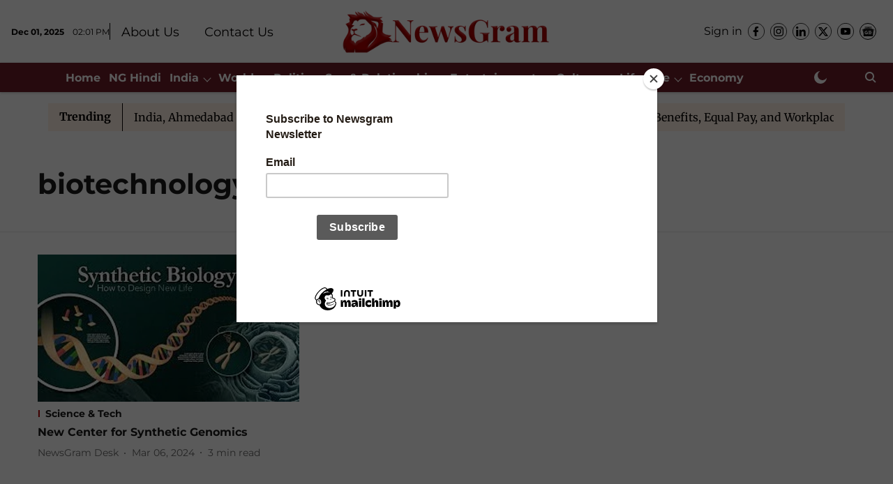

--- FILE ---
content_type: text/html; charset=utf-8
request_url: https://www.google.com/recaptcha/api2/aframe
body_size: 185
content:
<!DOCTYPE HTML><html><head><meta http-equiv="content-type" content="text/html; charset=UTF-8"></head><body><script nonce="wzHL5VajquV1o8fTXqQoUA">/** Anti-fraud and anti-abuse applications only. See google.com/recaptcha */ try{var clients={'sodar':'https://pagead2.googlesyndication.com/pagead/sodar?'};window.addEventListener("message",function(a){try{if(a.source===window.parent){var b=JSON.parse(a.data);var c=clients[b['id']];if(c){var d=document.createElement('img');d.src=c+b['params']+'&rc='+(localStorage.getItem("rc::a")?sessionStorage.getItem("rc::b"):"");window.document.body.appendChild(d);sessionStorage.setItem("rc::e",parseInt(sessionStorage.getItem("rc::e")||0)+1);localStorage.setItem("rc::h",'1764597697825');}}}catch(b){}});window.parent.postMessage("_grecaptcha_ready", "*");}catch(b){}</script></body></html>

--- FILE ---
content_type: application/javascript; charset=UTF-8
request_url: https://www.newsgram.com/cdn-cgi/challenge-platform/h/b/scripts/jsd/13c98df4ef2d/main.js?
body_size: 4433
content:
window._cf_chl_opt={VnHPF6:'b'};~function(T2,k,s,Y,y,H,E,e){T2=W,function(B,v,TC,T1,c,X){for(TC={B:339,v:298,c:286,X:288,j:396,O:385,V:352},T1=W,c=B();!![];)try{if(X=parseInt(T1(TC.B))/1+parseInt(T1(TC.v))/2+parseInt(T1(TC.c))/3+parseInt(T1(TC.X))/4+-parseInt(T1(TC.j))/5+-parseInt(T1(TC.O))/6+-parseInt(T1(TC.V))/7,X===v)break;else c.push(c.shift())}catch(j){c.push(c.shift())}}(T,366433),k=this||self,s=k[T2(384)],Y={},Y[T2(308)]='o',Y[T2(324)]='s',Y[T2(369)]='u',Y[T2(389)]='z',Y[T2(394)]='n',Y[T2(291)]='I',Y[T2(357)]='b',y=Y,k[T2(387)]=function(B,X,j,O,TX,Tm,TR,T7,G,M,z,P,F,h){if(TX={B:379,v:362,c:340,X:362,j:301,O:303,V:360,G:301,M:303,z:360,P:365,F:348,h:398,i:336,f:321},Tm={B:307,v:398,c:376},TR={B:318,v:320,c:311,X:355},T7=T2,null===X||void 0===X)return O;for(G=a(X),B[T7(TX.B)][T7(TX.v)]&&(G=G[T7(TX.c)](B[T7(TX.B)][T7(TX.X)](X))),G=B[T7(TX.j)][T7(TX.O)]&&B[T7(TX.V)]?B[T7(TX.G)][T7(TX.M)](new B[(T7(TX.z))](G)):function(i,T8,I){for(T8=T7,i[T8(Tm.B)](),I=0;I<i[T8(Tm.v)];i[I+1]===i[I]?i[T8(Tm.c)](I+1,1):I+=1);return i}(G),M='nAsAaAb'.split('A'),M=M[T7(TX.P)][T7(TX.F)](M),z=0;z<G[T7(TX.h)];P=G[z],F=A(B,X,P),M(F)?(h='s'===F&&!B[T7(TX.i)](X[P]),T7(TX.f)===j+P?V(j+P,F):h||V(j+P,X[P])):V(j+P,F),z++);return O;function V(i,I,T6){T6=W,Object[T6(TR.B)][T6(TR.v)][T6(TR.c)](O,I)||(O[I]=[]),O[I][T6(TR.X)](i)}},H=T2(328)[T2(388)](';'),E=H[T2(365)][T2(348)](H),k[T2(397)]=function(B,v,TO,T9,X,j,O,V){for(TO={B:293,v:398,c:331,X:355,j:361},T9=T2,X=Object[T9(TO.B)](v),j=0;j<X[T9(TO.v)];j++)if(O=X[j],'f'===O&&(O='N'),B[O]){for(V=0;V<v[X[j]][T9(TO.v)];-1===B[O][T9(TO.c)](v[X[j]][V])&&(E(v[X[j]][V])||B[O][T9(TO.X)]('o.'+v[X[j]][V])),V++);}else B[O]=v[X[j]][T9(TO.j)](function(G){return'o.'+G})},e=function(To,Tg,Tx,Tr,Tq,TI,Ts,c,X,j){return To={B:351,v:368},Tg={B:372,v:372,c:372,X:355,j:372,O:372,V:372,G:312,M:372,z:302,P:355,F:302},Tx={B:398},Tr={B:353},Tq={B:398,v:302,c:318,X:320,j:311,O:318,V:311,G:353,M:355,z:355,P:353,F:355,h:372,i:355,f:320,I:353,S:355,x:372,g:312},TI={B:370,v:302},Ts=T2,c=String[Ts(To.B)],X={'h':function(O){return O==null?'':X.g(O,6,function(V,TY){return TY=W,TY(TI.B)[TY(TI.v)](V)})},'g':function(O,V,G,Ty,M,z,P,F,i,I,S,x,o,Z,K,Q,U,T0){if(Ty=Ts,O==null)return'';for(z={},P={},F='',i=2,I=3,S=2,x=[],o=0,Z=0,K=0;K<O[Ty(Tq.B)];K+=1)if(Q=O[Ty(Tq.v)](K),Object[Ty(Tq.c)][Ty(Tq.X)][Ty(Tq.j)](z,Q)||(z[Q]=I++,P[Q]=!0),U=F+Q,Object[Ty(Tq.O)][Ty(Tq.X)][Ty(Tq.j)](z,U))F=U;else{if(Object[Ty(Tq.O)][Ty(Tq.X)][Ty(Tq.V)](P,F)){if(256>F[Ty(Tq.G)](0)){for(M=0;M<S;o<<=1,V-1==Z?(Z=0,x[Ty(Tq.M)](G(o)),o=0):Z++,M++);for(T0=F[Ty(Tq.G)](0),M=0;8>M;o=o<<1.07|T0&1,Z==V-1?(Z=0,x[Ty(Tq.z)](G(o)),o=0):Z++,T0>>=1,M++);}else{for(T0=1,M=0;M<S;o=o<<1|T0,V-1==Z?(Z=0,x[Ty(Tq.z)](G(o)),o=0):Z++,T0=0,M++);for(T0=F[Ty(Tq.P)](0),M=0;16>M;o=T0&1.39|o<<1,Z==V-1?(Z=0,x[Ty(Tq.F)](G(o)),o=0):Z++,T0>>=1,M++);}i--,i==0&&(i=Math[Ty(Tq.h)](2,S),S++),delete P[F]}else for(T0=z[F],M=0;M<S;o=T0&1.25|o<<1.6,V-1==Z?(Z=0,x[Ty(Tq.i)](G(o)),o=0):Z++,T0>>=1,M++);F=(i--,0==i&&(i=Math[Ty(Tq.h)](2,S),S++),z[U]=I++,String(Q))}if(F!==''){if(Object[Ty(Tq.O)][Ty(Tq.f)][Ty(Tq.V)](P,F)){if(256>F[Ty(Tq.I)](0)){for(M=0;M<S;o<<=1,Z==V-1?(Z=0,x[Ty(Tq.z)](G(o)),o=0):Z++,M++);for(T0=F[Ty(Tq.P)](0),M=0;8>M;o=o<<1.34|T0&1,Z==V-1?(Z=0,x[Ty(Tq.S)](G(o)),o=0):Z++,T0>>=1,M++);}else{for(T0=1,M=0;M<S;o=T0|o<<1.6,Z==V-1?(Z=0,x[Ty(Tq.z)](G(o)),o=0):Z++,T0=0,M++);for(T0=F[Ty(Tq.G)](0),M=0;16>M;o=1&T0|o<<1,V-1==Z?(Z=0,x[Ty(Tq.i)](G(o)),o=0):Z++,T0>>=1,M++);}i--,i==0&&(i=Math[Ty(Tq.x)](2,S),S++),delete P[F]}else for(T0=z[F],M=0;M<S;o=o<<1.11|1.32&T0,Z==V-1?(Z=0,x[Ty(Tq.S)](G(o)),o=0):Z++,T0>>=1,M++);i--,i==0&&S++}for(T0=2,M=0;M<S;o=T0&1|o<<1.66,Z==V-1?(Z=0,x[Ty(Tq.z)](G(o)),o=0):Z++,T0>>=1,M++);for(;;)if(o<<=1,Z==V-1){x[Ty(Tq.z)](G(o));break}else Z++;return x[Ty(Tq.g)]('')},'j':function(O,Tb){return Tb=Ts,O==null?'':O==''?null:X.i(O[Tb(Tx.B)],32768,function(V,TA){return TA=Tb,O[TA(Tr.B)](V)})},'i':function(O,V,G,Ta,M,z,P,F,i,I,S,x,o,Z,K,Q,T0,U){for(Ta=Ts,M=[],z=4,P=4,F=3,i=[],x=G(0),o=V,Z=1,I=0;3>I;M[I]=I,I+=1);for(K=0,Q=Math[Ta(Tg.B)](2,2),S=1;Q!=S;U=o&x,o>>=1,0==o&&(o=V,x=G(Z++)),K|=S*(0<U?1:0),S<<=1);switch(K){case 0:for(K=0,Q=Math[Ta(Tg.v)](2,8),S=1;Q!=S;U=x&o,o>>=1,0==o&&(o=V,x=G(Z++)),K|=S*(0<U?1:0),S<<=1);T0=c(K);break;case 1:for(K=0,Q=Math[Ta(Tg.c)](2,16),S=1;Q!=S;U=o&x,o>>=1,o==0&&(o=V,x=G(Z++)),K|=(0<U?1:0)*S,S<<=1);T0=c(K);break;case 2:return''}for(I=M[3]=T0,i[Ta(Tg.X)](T0);;){if(Z>O)return'';for(K=0,Q=Math[Ta(Tg.j)](2,F),S=1;S!=Q;U=x&o,o>>=1,o==0&&(o=V,x=G(Z++)),K|=S*(0<U?1:0),S<<=1);switch(T0=K){case 0:for(K=0,Q=Math[Ta(Tg.O)](2,8),S=1;Q!=S;U=o&x,o>>=1,0==o&&(o=V,x=G(Z++)),K|=(0<U?1:0)*S,S<<=1);M[P++]=c(K),T0=P-1,z--;break;case 1:for(K=0,Q=Math[Ta(Tg.V)](2,16),S=1;Q!=S;U=o&x,o>>=1,o==0&&(o=V,x=G(Z++)),K|=S*(0<U?1:0),S<<=1);M[P++]=c(K),T0=P-1,z--;break;case 2:return i[Ta(Tg.G)]('')}if(z==0&&(z=Math[Ta(Tg.M)](2,F),F++),M[T0])T0=M[T0];else if(T0===P)T0=I+I[Ta(Tg.z)](0);else return null;i[Ta(Tg.P)](T0),M[P++]=I+T0[Ta(Tg.F)](0),z--,I=T0,0==z&&(z=Math[Ta(Tg.M)](2,F),F++)}}},j={},j[Ts(To.v)]=X.h,j}(),R();function J(TV,TT,c,X,j,O,V){TT=(TV={B:309,v:322,c:374,X:330,j:390,O:327,V:399,G:358,M:359,z:342,P:310,F:327,h:367},T2);try{return c=s[TT(TV.B)](TT(TV.v)),c[TT(TV.c)]=TT(TV.X),c[TT(TV.j)]='-1',s[TT(TV.O)][TT(TV.V)](c),X=c[TT(TV.G)],j={},j=BAnB4(X,X,'',j),j=BAnB4(X,X[TT(TV.M)]||X[TT(TV.z)],'n.',j),j=BAnB4(X,c[TT(TV.P)],'d.',j),s[TT(TV.F)][TT(TV.h)](c),O={},O.r=j,O.e=null,O}catch(G){return V={},V.r={},V.e=G,V}}function a(B,Te,T5,v){for(Te={B:340,v:293,c:333},T5=T2,v=[];null!==B;v=v[T5(Te.B)](Object[T5(Te.v)](B)),B=Object[T5(Te.c)](B));return v}function N(TM,TW,B,v,c,X){return TM={B:381,v:317,c:317,X:341},TW=T2,B=k[TW(TM.B)],v=3600,c=Math[TW(TM.v)](+atob(B.t)),X=Math[TW(TM.c)](Date[TW(TM.X)]()/1e3),X-c>v?![]:!![]}function R(Tn,TQ,TZ,Tt,B,v,c,X,j){if(Tn={B:381,v:347,c:363,X:290,j:383,O:297,V:295},TQ={B:363,v:290,c:295},TZ={B:313},Tt=T2,B=k[Tt(Tn.B)],!B)return;if(!N())return;(v=![],c=B[Tt(Tn.v)]===!![],X=function(TH,O){if(TH=Tt,!v){if(v=!![],!N())return;O=J(),D(O.r,function(V){m(B,V)}),O.e&&L(TH(TZ.B),O.e)}},s[Tt(Tn.c)]!==Tt(Tn.X))?X():k[Tt(Tn.j)]?s[Tt(Tn.j)](Tt(Tn.O),X):(j=s[Tt(Tn.V)]||function(){},s[Tt(Tn.V)]=function(TE){TE=Tt,j(),s[TE(TQ.B)]!==TE(TQ.v)&&(s[TE(TQ.c)]=j,X())})}function C(B,TG,Tu){return TG={B:386},Tu=T2,Math[Tu(TG.B)]()<B}function D(B,v,Th,TF,TP,Tz,Td,c,X){Th={B:381,v:344,c:395,X:378,j:292,O:380,V:319,G:349,M:347,z:373,P:306,F:335,h:371,i:315,f:368,I:287},TF={B:323},TP={B:364,v:364,c:296,X:299,j:364},Tz={B:373},Td=T2,c=k[Td(Th.B)],X=new k[(Td(Th.v))](),X[Td(Th.c)](Td(Th.X),Td(Th.j)+k[Td(Th.O)][Td(Th.V)]+Td(Th.G)+c.r),c[Td(Th.M)]&&(X[Td(Th.z)]=5e3,X[Td(Th.P)]=function(TB){TB=Td,v(TB(Tz.B))}),X[Td(Th.F)]=function(Tv){Tv=Td,X[Tv(TP.B)]>=200&&X[Tv(TP.v)]<300?v(Tv(TP.c)):v(Tv(TP.X)+X[Tv(TP.j)])},X[Td(Th.h)]=function(Tc){Tc=Td,v(Tc(TF.B))},X[Td(Th.i)](e[Td(Th.f)](JSON[Td(Th.I)](B)))}function b(B,v,TN,T3){return TN={B:375,v:318,c:329,X:311,j:331,O:343},T3=T2,v instanceof B[T3(TN.B)]&&0<B[T3(TN.B)][T3(TN.v)][T3(TN.c)][T3(TN.X)](v)[T3(TN.j)](T3(TN.O))}function W(u,d,B){return B=T(),W=function(v,c,k){return v=v-285,k=B[v],k},W(u,d)}function L(X,j,Tf,Tk,O,V,G,M,z,P,F,h){if(Tf={B:337,v:304,c:381,X:292,j:380,O:319,V:366,G:392,M:344,z:395,P:378,F:373,h:306,i:285,f:380,I:294,S:345,x:334,g:326,o:338,Z:391,K:380,Q:305,n:300,l:356,U:350,T0:382,TI:315,TS:368},Tk=T2,!C(.01))return![];V=(O={},O[Tk(Tf.B)]=X,O[Tk(Tf.v)]=j,O);try{G=k[Tk(Tf.c)],M=Tk(Tf.X)+k[Tk(Tf.j)][Tk(Tf.O)]+Tk(Tf.V)+G.r+Tk(Tf.G),z=new k[(Tk(Tf.M))](),z[Tk(Tf.z)](Tk(Tf.P),M),z[Tk(Tf.F)]=2500,z[Tk(Tf.h)]=function(){},P={},P[Tk(Tf.i)]=k[Tk(Tf.f)][Tk(Tf.I)],P[Tk(Tf.S)]=k[Tk(Tf.j)][Tk(Tf.x)],P[Tk(Tf.g)]=k[Tk(Tf.f)][Tk(Tf.o)],P[Tk(Tf.Z)]=k[Tk(Tf.K)][Tk(Tf.Q)],F=P,h={},h[Tk(Tf.n)]=V,h[Tk(Tf.l)]=F,h[Tk(Tf.U)]=Tk(Tf.T0),z[Tk(Tf.TI)](e[Tk(Tf.TS)](h))}catch(i){}}function m(c,X,Tl,TJ,j,O,V){if(Tl={B:393,v:347,c:296,X:350,j:289,O:314,V:316,G:325,M:350,z:289,P:304,F:354,h:316},TJ=T2,j=TJ(Tl.B),!c[TJ(Tl.v)])return;X===TJ(Tl.c)?(O={},O[TJ(Tl.X)]=j,O[TJ(Tl.j)]=c.r,O[TJ(Tl.O)]=TJ(Tl.c),k[TJ(Tl.V)][TJ(Tl.G)](O,'*')):(V={},V[TJ(Tl.M)]=j,V[TJ(Tl.z)]=c.r,V[TJ(Tl.O)]=TJ(Tl.P),V[TJ(Tl.F)]=X,k[TJ(Tl.h)][TJ(Tl.G)](V,'*'))}function A(B,v,X,TL,T4,j){T4=(TL={B:346,v:301,c:332,X:377},T2);try{return v[X][T4(TL.B)](function(){}),'p'}catch(O){}try{if(null==v[X])return v[X]===void 0?'u':'x'}catch(V){return'i'}return B[T4(TL.v)][T4(TL.c)](v[X])?'a':v[X]===B[T4(TL.v)]?'p5':v[X]===!0?'T':v[X]===!1?'F':(j=typeof v[X],T4(TL.X)==j?b(B,v[X])?'N':'f':y[j]||'?')}function T(TU){return TU='pow,timeout,style,Function,splice,function,POST,Object,_cf_chl_opt,__CF$cv$params,jsd,addEventListener,document,998724KrhybK,random,BAnB4,split,symbol,tabIndex,chlApiClientVersion,/invisible/jsd,cloudflare-invisible,number,open,299055OklXOO,Jxahl3,length,appendChild,chlApiSitekey,440214Luqpdc,stringify,2224328vdzgJb,sid,loading,bigint,/cdn-cgi/challenge-platform/h/,keys,wfJU3,onreadystatechange,success,DOMContentLoaded,303850iZLYqo,http-code:,errorInfoObject,Array,charAt,from,error,mAxV0,ontimeout,sort,object,createElement,contentDocument,call,join,error on cf_chl_props,event,send,parent,floor,prototype,VnHPF6,hasOwnProperty,d.cookie,iframe,xhr-error,string,postMessage,chlApiRumWidgetAgeMs,body,_cf_chl_opt;WVJdi2;tGfE6;eHFr4;rZpcH7;DMab5;uBWD2;TZOO6;NFIEc5;SBead5;rNss8;ssnu4;WlNXb1;QNPd6;BAnB4;Jxahl3;fLDZ5;fAvt5,toString,display: none,indexOf,isArray,getPrototypeOf,NUDr6,onload,isNaN,msg,BHcSU3,52637PIAXdt,concat,now,navigator,[native code],XMLHttpRequest,chlApiUrl,catch,api,bind,/jsd/oneshot/13c98df4ef2d/0.5366691887511079:1764595306:_73q-zRumUv3oJR38htpPJgRU9kpCopNP5Q1YhpV0tA/,source,fromCharCode,2202788hNTSGh,charCodeAt,detail,push,chctx,boolean,contentWindow,clientInformation,Set,map,getOwnPropertyNames,readyState,status,includes,/b/ov1/0.5366691887511079:1764595306:_73q-zRumUv3oJR38htpPJgRU9kpCopNP5Q1YhpV0tA/,removeChild,UoeAuwJHX,undefined,irQ6GPFfc48wToKtyzpglBbukSDIshex+C3$LWMNVHnAqUmv9O0jZa-71dJ2E5RYX,onerror'.split(','),T=function(){return TU},T()}}()